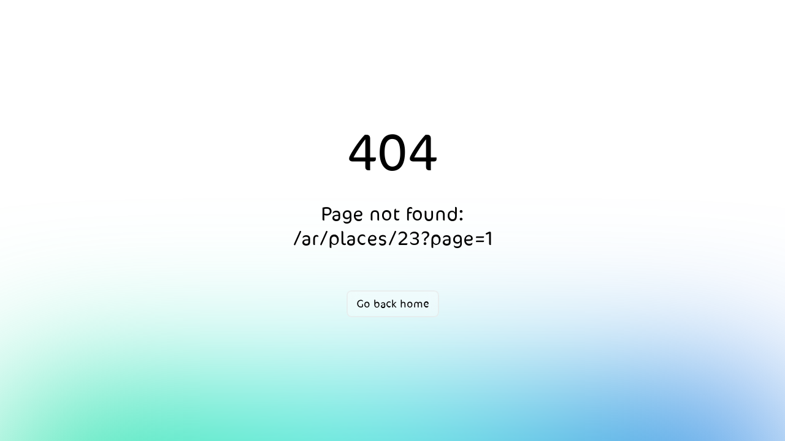

--- FILE ---
content_type: text/css
request_url: https://aathaar.net/_nuxt/error-404.ygbHJO5Q.css
body_size: 815
content:
.spotlight[data-v-00b6b518]{background:linear-gradient(45deg,#00dc82,#36e4da 50%,#0047e1);bottom:-30vh;filter:blur(20vh);height:40vh}.gradient-border[data-v-00b6b518]{-webkit-backdrop-filter:blur(10px);backdrop-filter:blur(10px);border-radius:.5rem;position:relative}@media (prefers-color-scheme:light){.gradient-border[data-v-00b6b518]{background-color:#ffffff4d}.gradient-border[data-v-00b6b518]:before{background:linear-gradient(90deg,#e2e2e2,#e2e2e2 25%,#00dc82,#36e4da 75%,#0047e1)}}@media (prefers-color-scheme:dark){.gradient-border[data-v-00b6b518]{background-color:#1414144d}.gradient-border[data-v-00b6b518]:before{background:linear-gradient(90deg,#303030,#303030 25%,#00dc82,#36e4da 75%,#0047e1)}}.gradient-border[data-v-00b6b518]:before{background-size:400% auto;border-radius:.5rem;bottom:0;content:"";left:0;-webkit-mask:linear-gradient(#fff 0 0) content-box,linear-gradient(#fff 0 0);mask:linear-gradient(#fff 0 0) content-box,linear-gradient(#fff 0 0);-webkit-mask-composite:xor;mask-composite:exclude;opacity:.5;padding:2px;position:absolute;right:0;top:0;transition:background-position .3s ease-in-out,opacity .2s ease-in-out;width:100%}.gradient-border[data-v-00b6b518]:hover:before{background-position:-50% 0;opacity:1}.fixed[data-v-00b6b518]{position:fixed}.left-0[data-v-00b6b518]{left:0}.right-0[data-v-00b6b518]{right:0}.z-10[data-v-00b6b518]{z-index:10}.z-20[data-v-00b6b518]{z-index:20}.grid[data-v-00b6b518]{display:grid}.mb-16[data-v-00b6b518]{margin-bottom:4rem}.mb-8[data-v-00b6b518]{margin-bottom:2rem}.max-w-520px[data-v-00b6b518]{max-width:520px}.min-h-screen[data-v-00b6b518]{min-height:100vh}.w-full[data-v-00b6b518]{width:100%}.flex[data-v-00b6b518]{display:flex}.cursor-pointer[data-v-00b6b518]{cursor:pointer}.place-content-center[data-v-00b6b518]{place-content:center}.items-center[data-v-00b6b518]{align-items:center}.justify-center[data-v-00b6b518]{justify-content:center}.overflow-hidden[data-v-00b6b518]{overflow:hidden}.bg-white[data-v-00b6b518]{--un-bg-opacity:1;background-color:rgb(255 255 255/var(--un-bg-opacity))}.px-4[data-v-00b6b518]{padding-left:1rem;padding-right:1rem}.px-8[data-v-00b6b518]{padding-left:2rem;padding-right:2rem}.py-2[data-v-00b6b518]{padding-bottom:.5rem;padding-top:.5rem}.text-center[data-v-00b6b518]{text-align:center}.text-8xl[data-v-00b6b518]{font-size:6rem;line-height:1}.text-xl[data-v-00b6b518]{font-size:1.25rem;line-height:1.75rem}.text-black[data-v-00b6b518]{--un-text-opacity:1;color:rgb(0 0 0/var(--un-text-opacity))}.font-light[data-v-00b6b518]{font-weight:300}.font-medium[data-v-00b6b518]{font-weight:500}.leading-tight[data-v-00b6b518]{line-height:1.25}.font-sans[data-v-00b6b518]{font-family:ui-sans-serif,system-ui,-apple-system,BlinkMacSystemFont,Segoe UI,Roboto,Helvetica Neue,Arial,Noto Sans,sans-serif,Apple Color Emoji,Segoe UI Emoji,Segoe UI Symbol,Noto Color Emoji}.antialiased[data-v-00b6b518]{-webkit-font-smoothing:antialiased;-moz-osx-font-smoothing:grayscale}@media (prefers-color-scheme:dark){.dark\:bg-black[data-v-00b6b518]{--un-bg-opacity:1;background-color:rgb(0 0 0/var(--un-bg-opacity))}.dark\:text-white[data-v-00b6b518]{--un-text-opacity:1;color:rgb(255 255 255/var(--un-text-opacity))}}@media (min-width:640px){.sm\:px-0[data-v-00b6b518]{padding-left:0;padding-right:0}.sm\:px-6[data-v-00b6b518]{padding-left:1.5rem;padding-right:1.5rem}.sm\:py-3[data-v-00b6b518]{padding-bottom:.75rem;padding-top:.75rem}.sm\:text-4xl[data-v-00b6b518]{font-size:2.25rem;line-height:2.5rem}.sm\:text-xl[data-v-00b6b518]{font-size:1.25rem;line-height:1.75rem}}
